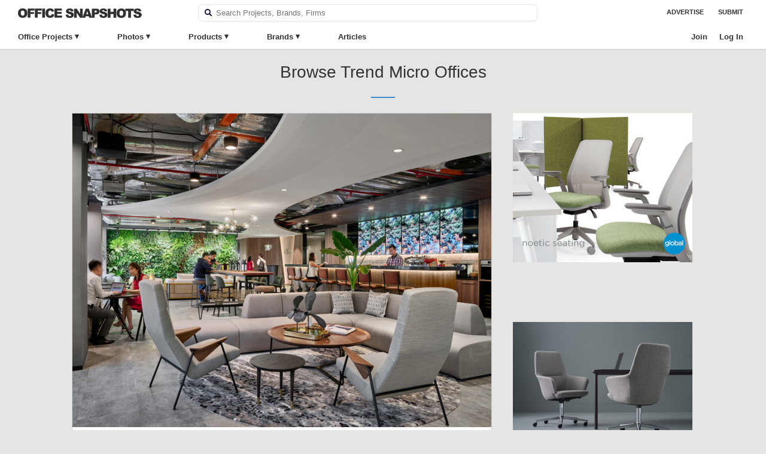

--- FILE ---
content_type: application/javascript
request_url: https://officesnapshots.com/wp-content/cache/min/1/wp-content/plugins/os-shared-features/js/shared-scripts.js?ver=1769103966
body_size: -102
content:
document.addEventListener("DOMContentLoaded",function(){document.body.addEventListener("click",function(e){const target=e.target.closest(".copy-full-url");if(target){const imageUrl=target.getAttribute("data-url");if(imageUrl){navigator.clipboard.writeText(imageUrl).then(()=>{target.innerHTML='<img src="'+target.querySelector('img').src+'" alt="Copy Icon" style="width: 15px; margin-right: 8px;"> URL Copied'}).catch((error)=>{alert("Failed to copy URL: "+error)})}}})})